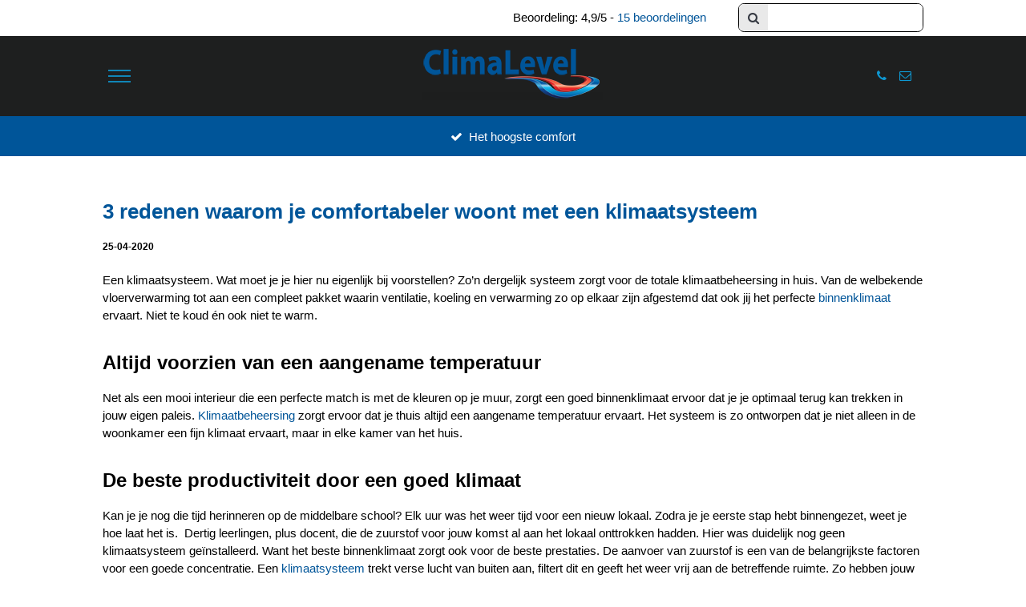

--- FILE ---
content_type: text/css
request_url: https://www.climalevelnederland.nl/websites/1718/custom.css?234d84e19b2a716fca96239a161ffc69
body_size: 4827
content:
/***************************************
*
*___TRIPLEPRO CUSTOM_______________
*
*		Climalevel
*		www.climalevel.nl
*
***************************************/

html
{
  --button-color1 : #ED2227;
  --button-color2 : #FFFFFF;
  --menu-bg-color : #1E1F1F;
  --padding-LR    : 0 5vw;
  --padding-L     : 0 5vw 0 5vw;
  --padding-R     : 0 5vw 0 5vw;
}

html body[data-responsive] #hoofd > .text
{
  padding : 0;
}

.hidden-sm
{
  display : none;
}

@media (min-width : 992px)
{
  html
  {
    --padding-LR : 0 10vw;
    --padding-L  : 0 0 0 10vw;
    --padding-R  : 0 10vw 0 0;
  }
}

@media (min-width : 1365px)
{

  html
  {
    --padding-LR : 0 17vw;
    --padding-L  : 0 0 0 17vw;
    --padding-R  : 0 17vw 0 0;
  }

  .hidden-sm
  {
    display : block;
  }

  .hidden-lg
  {
    display : none;
  }
}

body
{
  font-size   : 15px;
  font-family : 'Lato', sans-serif;
}

h1
{
  color      : #005599;
  margin-top : 50px;
}

a
{
  color : #005599;
}

.socials a
{
  color : #0E98D2;
}

a:hover, .socials a:hover
{
  color : #ED2227;
}

.element.menu label.bar_label
{
  color : #1086B8;
}

html body #hoofd > .element.banner
{
  grid-area        : banner;
  background-color : var(--menu-bg-color);
  z-index: 100 !important;
}

html body #hoofd > .element.logo
{
  grid-area        : logo;
  background-color : var(--menu-bg-color);
    z-index: 100 !important;
}

html body #hoofd > .element.menu
{
  grid-area        : menu;
  background-color : var(--menu-bg-color);
  font-size        : 14px;
    z-index: 100 !important;
}

html body #hoofd > .element.headimg
{
  grid-area : headimg;
  z-index: 88;
}

html body #hoofd > .element.usps
{
  grid-area        : usps;
  padding          : var(--padding-LR);
  background-color : #005599;
  color            : #FFFFFF;
  z-index: 88;
}

html body #hoofd > .element.cont1
{
  grid-area  : cont1;
  padding    : var(--padding-LR);
  text-align : center;
  z-index: 88;
}

html body #hoofd > .element.cont2
{
  grid-area  : cont2;
  margin-top : 50px;
  z-index: 88;
}

html body #hoofd > .element.cont3
{
  grid-area : cont3;
  padding   : var(--padding-LR);
  z-index: 88;
}

html body #hoofd > .element.cont4
{
  grid-area : cont4;
  padding   : var(--padding-LR);
  z-index: 88;
}

html body #hoofd > .element.cont5
{
  grid-area : cont5;
  padding   : var(--padding-LR);
  z-index: 88;
}

html body #hoofd > .element.cont6
{
  grid-area        : cont6;
  background-color : #005599;
  padding          : var(--padding-LR);
  color            : #FFFFFF;
  text-align       : center;
  margin-top       : 40px;
  z-index: 88;
}

html body #hoofd > .element.cont7
{
  grid-area : cont7;
  z-index: 88;
}

html body #hoofd > .element.cont8
{
  grid-area : cont8;
  padding   : var(--padding-LR);
  z-index: 88;
}

html body #hoofd > .element.cont9
{
  grid-area : cont9;
  padding   : var(--padding-LR);
  z-index: 88;
}

html body #hoofd > .element.cont10
{
  grid-area : cont10;
  z-index: 88;
}

html body #hoofd > .element.cont11
{
  grid-area : cont11;
  padding   : var(--padding-LR);
  z-index: 88;
}

html body #hoofd > .element.footer
{
  grid-area        : footer;
  padding          : var(--padding-LR);
  background-color : var(--menu-bg-color);
  z-index: 88;
}

html body #hoofd > .element.beoordeling
{
  grid-area  : beoordeling;
  padding    : var(--padding-LR);
  text-align : center;
}

html body #hoofd > .element.beurs
{
  grid-area        : beurs;

  color            : #FFFFFF;

  text-align       : center;
  background-color : #00559E;
  z-index: 88;
}

html body #hoofd > .element.tickets
{
  grid-area        : tickets;

  color            : #FFFFFF;

  text-align       : center;
  background-color : #00559E;
  z-index: 88;
}

html body #hoofd > .element.links
{
  grid-area : links;
  padding   : var(--padding-LR);
  z-index: 88;
}

html body #hoofd > .element.rechts
{
  grid-area : rechts;
  padding   : var(--padding-LR);
  z-index: 88;
}

html body #hoofd #MENU_HTRLPJVXMWW {
  z-index: 100;
}

html body #zoeken .search output[data-count] {
    z-index: 120 !important;
}

/* ======================== Reset column padding ======================*/

@media (min-width : 992px)
{
  html body #hoofd > .element.cont3,
  html body #hoofd > .element.cont8,
  html body #hoofd > .element.links
  {
    padding       : var(--padding-L);
    padding-right : 20px;
  }

  html body #hoofd > .element.cont4,
  html body #hoofd > .element.cont9,
  html body #hoofd > .element.rechts
  {
    padding      : var(--padding-R);
    padding-left : 20px;
  }
}

html body #hoofd
{
  display               : grid;
  grid-template-columns : repeat(12, 1fr);
  /* @formatter:off */
  grid-template-areas   : 
      "beurs beurs beurs beurs beurs beurs beurs beurs beurs beurs beurs beurs"
      "tickets tickets tickets tickets tickets tickets tickets tickets tickets tickets tickets tickets"
      "beoordeling beoordeling beoordeling beoordeling beoordeling beoordeling beoordeling beoordeling beoordeling beoordeling beoordeling beoordeling"
      "menu menu menu logo logo logo logo logo logo banner banner banner"
      "headimg headimg headimg headimg headimg headimg headimg headimg headimg headimg headimg headimg"
      "usps usps usps usps usps usps usps usps usps usps usps usps"
      "cont1 cont1 cont1 cont1 cont1 cont1 cont1 cont1 cont1 cont1 cont1 cont1"
      "cont8 cont8 cont8 cont8 cont8 cont8 cont8 cont8 cont8 cont8 cont8 cont8"
      "cont7 cont7 cont7 cont7 cont7 cont7 cont7 cont7 cont7 cont7 cont7 cont7"
      "rechts rechts rechts rechts rechts rechts rechts rechts rechts rechts rechts rechts"
      "links links links links links links links links links links links links"
      "cont2 cont2 cont2 cont2 cont2 cont2 cont2 cont2 cont2 cont2 cont2 cont2"
      "cont5 cont5 cont5 cont5 cont5 cont5 cont5 cont5 cont5 cont5 cont5 cont5"
      "cont3 cont3 cont3 cont3 cont3 cont3 cont3 cont3 cont3 cont3 cont3 cont3"
      "cont4 cont4 cont4 cont4 cont4 cont4 cont4 cont4 cont4 cont4 cont4 cont4"
      "cont9 cont9 cont9 cont9 cont9 cont9 cont9 cont9 cont9 cont9 cont9 cont9"
      "cont10 cont10 cont10 cont10 cont10 cont10 cont10 cont10 cont10 cont10 cont10 cont10"
      "cont11 cont11 cont11 cont11 cont11 cont11 cont11 cont11 cont11 cont11 cont11 cont11"
       "cont6 cont6 cont6 cont6 cont6 cont6 cont6 cont6 cont6 cont6 cont6 cont6"
      "footer footer footer footer footer footer footer footer footer footer footer footer"
    ;
    /* @formatter:on */
}

@media (min-width : 992px)
{
  html body #hoofd
  {
    display               : grid;
    grid-template-columns : repeat(12, 1fr);
    /* @formatter:off */
    grid-template-areas   :
      "beurs beurs beurs beurs beurs beurs tickets tickets tickets tickets tickets tickets"
      "beoordeling beoordeling beoordeling beoordeling beoordeling beoordeling beoordeling beoordeling beoordeling beoordeling beoordeling beoordeling "
      "menu menu menu logo logo logo logo logo logo banner banner banner"
      "headimg headimg headimg headimg headimg headimg headimg headimg headimg headimg headimg headimg"
      "usps usps usps usps usps usps usps usps usps usps usps usps"
      "cont1 cont1 cont1 cont1 cont1 cont1 cont1 cont1 cont1 cont1 cont1 cont1"
      "cont8 cont8 cont8 cont8 cont8 cont8 cont9 cont9 cont9 cont9 cont9 cont9"
      "links links links links links links rechts rechts rechts rechts rechts rechts"
      "cont7 cont7 cont7 cont7 cont7 cont7 cont7 cont7 cont7 cont7 cont7 cont7"
      "cont2 cont2 cont2 cont2 cont2 cont2 cont2 cont2 cont2 cont2 cont2 cont2"
      "cont5 cont5 cont5 cont5 cont5 cont5 cont5 cont5 cont5 cont5 cont5 cont5"
      "cont3 cont3 cont3 cont3 cont3 cont3 cont4 cont4 cont4 cont4 cont4 cont4"
      "cont10 cont10 cont10 cont10 cont10 cont10 cont10 cont10 cont10 cont10 cont10 cont10"
      "cont11 cont11 cont11 cont11 cont11 cont11 cont11 cont11 cont11 cont11 cont11 cont11"
      "cont6 cont6 cont6 cont6 cont6 cont6 cont6 cont6 cont6 cont6 cont6 cont6"
      "footer footer footer footer footer footer footer footer footer footer footer footer"
    ;
    /* @formatter:on */
  }
}

@media (min-width : 1365px)
{
  html body #hoofd
  {
    display               : grid;
    grid-template-columns : repeat(12, 1fr);
    /* @formatter:off */
    grid-template-areas   :
      "beurs beurs beurs beurs beurs beurs tickets tickets tickets tickets tickets tickets"
      "beoordeling beoordeling beoordeling beoordeling beoordeling beoordeling beoordeling beoordeling beoordeling beoordeling beoordeling beoordeling "
      "banner banner banner banner banner banner banner banner banner banner banner banner"
      "logo logo logo logo menu menu menu menu menu menu menu menu"
      "headimg headimg headimg headimg headimg headimg headimg headimg headimg headimg headimg headimg"
      "usps usps usps usps usps usps usps usps usps usps usps usps"
      "cont1 cont1 cont1 cont1 cont1 cont1 cont1 cont1 cont1 cont1 cont1 cont1"
      "cont8 cont8 cont8 cont8 cont8 cont8 cont9 cont9 cont9 cont9 cont9 cont9"
      "links links links links links links rechts rechts rechts rechts rechts rechts"
      "cont7 cont7 cont7 cont7 cont7 cont7 cont7 cont7 cont7 cont7 cont7 cont7"
      "cont2 cont2 cont2 cont2 cont2 cont2 cont2 cont2 cont2 cont2 cont2 cont2"
      "cont5 cont5 cont5 cont5 cont5 cont5 cont5 cont5 cont5 cont5 cont5 cont5"
      "cont3 cont3 cont3 cont3 cont3 cont3 cont4 cont4 cont4 cont4 cont4 cont4"
      "cont10 cont10 cont10 cont10 cont10 cont10 cont10 cont10 cont10 cont10 cont10 cont10"
      "cont11 cont11 cont11 cont11 cont11 cont11 cont11 cont11 cont11 cont11 cont11 cont11"
      "cont6 cont6 cont6 cont6 cont6 cont6 cont6 cont6 cont6 cont6 cont6 cont6"
      "footer footer footer footer footer footer footer footer footer footer footer footer"
    ;
    /* @formatter:on */
  }
}

html body #hoofd > .element.banner,
html body #hoofd > .element.logo, /* logo */
html body #hoofd > .element.menu /* menu */
{
  display          : flex;
  position         : sticky !important;
  position         : -webkit-sticky !important;
  top              : 0 !important;
  background-color : var(--menu-bg-color);
  z-index          : 201;
  justify-content  : center;
  align-items      : center;
}

html body #hoofd > .element.menu /* menu */
{
  justify-content : flex-start;
  padding         : var(--padding-L);
}

@media (min-width : 1365px)
{
  html body #hoofd > .element.banner /* banner */
  {
    display : none;
  }

  html body #hoofd > .element.logo /* logo */
  {
    justify-content : flex-start;
    padding         : var(--padding-L);
  }

  html body #hoofd > .element.menu /* menu */
  {
    justify-content : flex-end;
    padding         : var(--padding-R);
  }
}

div#TEXT_HYWOKLHK {
    display: flex;
    justify-content: flex-end;
    align-items: center;
}

.beoordelingp {
   margin-right: 40px;
}

html body #zoeken .search #input {
    border: 0.1em solid hsl(0deg 0% 0%);
}

html body #zoeken .search #input:after {
    background-color: hsl(0deg 0% 91.22%);
}

   

/* Onderstaand gedeelte uitcommentariëren voor menu in statische kleur */
/*=====================================================================*/

html body #hoofd > .element.banner,
html body #hoofd > .element.logo,
html body #hoofd > .element.menu
{
  background-color : rgba(0, 0, 0, 0);
  transition       : background-color .5s ease;
}

.chmenu
{
  background-color : var(--menu-bg-color) !important;
}

.chmenu a
{
  color : #FFFFFF !important;
}

/*=====================================================================*/

.bgimage
{
  background-position : center !important;
  background-size     : cover;
  font-weight         : bold;
  font-size           : 1em;
  color               : #FFFFFF;
  min-height          : 200px;
  display             : flex;
  flex-wrap           : wrap;
  padding             : var(--padding-LR);
}

.headtext
{
  position : relative;
  top      : 12%;
}

.referenties-banner
{
  width           : 100%;
  height          : 200px;
  position        : absolute;
  text-align      : right;
  padding         : var(--padding-R);
  justify-content : flex-end;
  display         : grid;
}

.overlay
{
  width            : 100%;
  height           : 100%;
  position         : absolute;
  background-color : #0000006B;
  top              : 0;
}

.headtext > p:first-of-type
{
  font-size : 1.8em;
}

.referenties-banner > p:first-of-type
{
  font-size   : 18px;
  font-weight : 600;
}

.block-tekst > p:first-of-type
{
  font-size   : 17px;
  font-weight : 600;
}

.pageheader
{
  flex-direction  : column;
  height          : 40vw;
  min-height      : 450px;
  margin-top      : -75px;
  justify-content : center;
}

.banner
{
  align-items : center;
}

@media (min-width : 992px)
{
  .bgimage
  {
    font-size : 1.3em;
  }
}

.parallax
{
  background-position : center center;
  background-size     : cover;
  height              : 200px;
  background-repeat   : no-repeat;
}

a.button, form input[type="submit"]
{
  font-size        : 16px;
  background-color : var(--button-color1) !important;
  background       : var(--button-color1) !important;
  border           : 1px solid var(--button-color1) !important;
  color            : var(--button-color2) !important;
  border-radius    : 0;
  padding          : 15px 15px;
  text-align       : center;
  display          : inline;
}

a.button:hover, form input[type="submit"]:hover
{
  background-color : var(--button-color2) !important;
  background       : var(--button-color2) !important;
  color            : var(--button-color1) !important;
}

form input[type="submit"]
{
  padding : 5px 15px;
}

.button-imgblock > a.button
{
  border : none;
}

.button-invert
{
  background-color : var(--button-color2) !important;
  color            : var(--button-color1) !important;
}

.button-invert:hover
{
  background-color : var(--button-color1) !important;
  color            : var(--button-color2) !important;
}

form input[type=submit]
{
  color : #FFFFFF;
}

/* ========================= Menu styling =============================*/

html body .element.menu label
{
  color : #FFFFFF;
}

.header-icon span.fa
{
  padding-left : 10px;
  font-size    : 1.5em;
  color        : #FFFFFF !important;
}

html body .element.menu input:checked ~ ul.responsive,
html body .element.menu ul.responsive input:checked ~ ul
{
  display          : block;
  position         : absolute;
  background-color : var(--menu-bg-color);
  top              : 100%;
  min-width        : 50vw;
  left             : 0;
}

html body #hoofd > .element.menu ul.responsive ul
{
  position : relative;
}

html body #hoofd > .element.menu ul.responsive ul ul
{
  z-index : 99999;
}

@media (min-width : 1365px)
{
  html body #hoofd > .element.menu ul.responsive ul
  {
    position         : absolute;
    background-color : var(--menu-bg-color);
    border-radius    : 0;
    width            : 250px;
  }
}

/* ========================= Footer styling ===========================*/

#footer
{
  color     : #FFFFFF;
  display   : flex;
  flex-flow : row wrap;
  margin    : 3em auto 4em;
}

#footer a
{
  color : #0E98D2;
}

#footer a:hover
{
  color : #ED2227 !important;
}

#footer > div
{
  flex-basis    : 24%;
  padding-right : 20px;
}

#footer > div:last-child
{
  padding-right : 0;
}

#footer span.fa
{
  display   : inline-block;
  color     : #FFFFFF;
  font-size : 2em;
}

#footer span.fa:hover
{
  color : #ED2227;
}

/* ========================= USPS styling ===========================*/

ul.usps
{
  height          : 50px;
  margin          : 0;
  padding         : 0;
  overflow        : hidden;
  display         : flex;
  justify-content : center;
  align-items     : center;
  list-style-type : none;
  flex-flow       : column wrap;
}

ul.usps li
{
  width           : 100%;
  text-align      : center;
  margin          : 0;
  padding         : 10px 0;
  white-space     : nowrap;
  display         : flex;
  justify-content : center;
  align-items     : center;
  animation       : scroll-horizontal 20s ease-out infinite alternate;
}

@media (min-width : 1365px)
{
  ul.usps
  {
    justify-content : space-between;
    flex-flow       : row;
  }

  ul.usps li
  {
    width     : auto;
    animation : none;
  }
}

@keyframes scroll-horizontal
{
  0%,
  20%
  {
    -webkit-transform : translateX(0);
    transform         : translateX(0);
  }
  25%,
  45%
  {
    -webkit-transform : translateX(-100%);
    transform         : translateX(-100%);
  }
  50%,
  70%
  {
    -webkit-transform : translateX(-200%);
    transform         : translateX(-200%);
  }
  75%,
  100%
  {
    -webkit-transform : translateX(-300%);
    transform         : translateX(-300%);
  }
}

.usps.uspsformulier
{
  margin-top : 20px;
}

/* slider code */

.reviewslider
{
  display         : flex;
  align-items     : center;
  justify-content : center;
  position        : relative;
  max-width       : 1200px;
  margin          : auto;
  min-height      : 300px;
  height          : 100%;
  bottom          : -21%;
}

.reviewslider *::selection
{
  background : transparent;
}

.reviewslider .slide
{
  max-width          : 80%;
  display            : none;
  text-align         : center;
  animation-name     : fade;
  animation-duration : 1s;
}

.reviewslider .slide.banner
{
  display : block;
}

.reviewslider .prev
{
  position  : absolute;
  padding   : 20px;
  cursor    : pointer;
  top       : 26%;
  left      : 0;
  transform : translate(0%, -50%);
}

.reviewslider .next
{
  position  : absolute;
  padding   : 20px;
  cursor    : pointer;
  top       : 26%;
  right     : 0;
  transform : translate(0%, -50%);
}

.dots
{
  text-align : center;
  position   : absolute;
  bottom     : 0;
}

.dots .dot
{
  cursor           : pointer;
  height           : 13px;
  width            : 13px;
  margin           : 0 10px;
  background-color : #BBBBBB;
  border-radius    : 50%;
  display          : inline-block;
  transition       : background-color 0.6s ease;
}

.dots .active, .dots .dot:hover
{
  background-color : #717171;
}

/* Fading animation */
.dots .fade
{
  animation-name     : fade;
  animation-duration : 1s;
}

@keyframes fade
{
  from
  {
    opacity : .4
  }
  to
  {
    opacity : 1
  }
}

/* ========================= Blokken ===========================*/
.blockrow
{
  margin-left     : -10px;
  margin-right    : -10px;
  justify-content : space-between;
  align-items     : center;
  display         : flex;
}

.blockrow > div
{
  flex-grow        : 1;
  flex-basis       : 33.333333%;
  position         : relative;
  min-height       : 1px;
  color            : #FFFFFF;
  text-align       : center;
  background-color : #F4F4F4;
}

.imgblock > div
{
  display   : flex;
  flex-wrap : wrap;
}

.center-imgblock
{
  align-self : center;
  z-index    : 999;
}

.button-imgblock
{
  width      : 100%;
  align-self : flex-end;
  margin     : 40px;
  z-index    : 999;
}

.blockrow-image
{
  height     : 360px;
  width      : 100%;
  min-height : 100%;
}

.blockrow-imageHoogte
{
  height : 170px;
}

.blockrow-imageHoogte2
{
  height : 170px;
}

.block-tekst
{
  width   : 100%;
  bottom  : 10%;
  padding : 0 20px;
}

.blockrow.blockrow1, .blockrow.blockrow3
{
  margin-top : 20px;
}

.blockrow3 > div
{
  flex-basis       : 33.333333%;
  background-color : #FFFFFF;
  color            : #000000;
  border           : 1px solid #005599;
}

.kennisbank > div
{
  justify-content : center;
  display         : grid;
}

.grey > div
{
  background-color : #F2F2F2;
  border           : none;
  padding          : 0 10px;
}

.block-tekst2
{
  padding         : 0 10px;
  text-align      : left;
  justify-content : center;
  display         : grid;
}

.block-tekst3
{
  height : 320px;
}

.block-tekst2 > p:first-of-type
{
  font-size : 21px;
}

.quote-tekst
{
  font-style : italic;
}

ul
{
  list-style-type : none;
}

/* ========================= Uitlijning ===========================*/
.center2
{
  text-align : center;
}

.left
{
  text-align : left;
}

.content-center
{
  justify-content : center;
  display         : flex;
}

.donker
{
  color : #000000;
}

.wit
{
  color : #FFFFFF;
}

.goud
{
  color : #C4B542;
}

/* ========================= Modules ===========================*/
.module.producten.overview
{
  grid-template-columns : repeat(auto-fill, minmax(25em, 1fr)) !important;
}

.module.producten.overview > a
{
  margin-bottom : 20px;
  box-shadow    : none;
}

.module.producten.overview > a:hover
{
  box-shadow : none;
}

.module.producten.overview figure .image
{
  height : 25em;
}

.module.producten.overview figure figcaption
{
  font-size : 18px;
}

.modules
{
  margin-top : 30px;
}

.modules > .module.producten.overview
{
  grid-template-columns : repeat(auto-fill, minmax(35em, 1fr)) !important;
}

.modules2 > .module.producten.overview
{
  grid-template-columns : repeat(auto-fill, minmax(30em, 1fr)) !important;
}

.modules > .module.producten.overview figure .image
{
  height : 16em;
}

.module.producten.overview a .price.euro:before
{
  display : none;
}

.module.producten.overview a .information
{
  background-color : rgba(0, 0, 0, 0.55);
}

.module.gallery
{
  font-size : 1.1em;
  grid-gap  : 1.25em;
}

.module.gallery a
{
  box-shadow : none;
}

.module.gallery a:hover
{
  box-shadow : none;
}

.grote-gallery .module.gallery figure div
{
  height : 18em;
}

#login
{
  width      : 100%;
  margin-top : 20px;
}

#login ::placeholder
{
  color : hsl(0, 2%, 48%);
}

#login input[type="submit"]
{
  font-size        : 16px;
  background-color : var(--button-color1);
  color            : var(--button-color2);
  border-radius    : 0;
  text-align       : center;
  display          : inline;
  box-shadow       : none;
}

#login input[type="submit"]:hover
{
  background-color : var(--button-color2);
  color            : var(--button-color1);
}

.koelenimage .module.gallery
{
  grid-template-columns : repeat(auto-fill, minmax(20em, 1fr));
}

.nieuwsbrief-parallax
{
  align-items : center;
  display     : grid;
  height      : 400px;
}

a.button::after
{
  content           : '\f178';
  font-family       : FontAwesome, sans-serif;
  font-weight       : normal;
  font-style        : normal;
  margin            : 0 0 0 10px;
  text-decoration   : none;
  top               : 4px;
  position          : relative;
  font-size         : 25px;
  -webkit-animation : uparrow 0.6s infinite alternate ease-in-out;
}

@-webkit-keyframes uparrow
{
  0%
  {
    -webkit-transform : translateY(0);
    opacity           : 0.4;
  }
  100%
  {
    -webkit-transform : translateY(-0.4em);
    opacity           : 0.9;
  }
}



  html body #hoofd #MENU_HTRLPJVXMWW  > ul > li:last-child > a
  {
    background    : var(--button-color1) !important;
    border        : 1px solid var(--button-color1) !important;
    color         : var(--button-color2) !important;
    border-radius : 0;
    max-width     : 180px;
    margin-bottom : 20px;
  }

 html body #hoofd #MENU_HTRLPJVXMWW  > ul > li:last-child > a:hover
  {
    background    : var(--button-color2) !important;
    border        : 1px solid var(--button-color1) !important;
    color         : var(--button-color1) !important;
    border-radius : 0;
    max-width     : 180px;
    margin-bottom : 20px;
  }


/* ========================= Mobiel ===========================*/
@media (min-width : 300px)
{
  .blockrow
  {
    display : block;
  }

  .bgimage
  {
    height : 100vw;
  }

  .headtext
  {
    top : 2%;
  }

  .blockrow > div
  {
    margin : 10px 0;
  }

  .grey > div
  {
    height : 250px;
  }

  h2
  {
    margin-top : 30px;
    font-size  : 1.40em;
  }

  .block-tekst2
  {
    height : 200px;
  }

  .block-tekst2Hoogte
  {
    height : 240px;
  }

  .blockrow-imageHoogte
  {
    background-size : 45%;
  }

  .blockrow-imageHoogte2
  {
    background-size : 45%;
  }

  html body #hoofd > .element.beoordeling
  {
    height : 50px !important;
  }

  html body #hoofd > .element.banner,
  html body #hoofd > .element.logo, /* logo */
  html body #hoofd > .element.menu /* menu */
  {
    height : 80px !important;
  }

  .logo
  {
    width : 140px;
  }

  .referenties-banner
  {
    top : 10%;
  }

  .nieuwsbrief-tekst
  {
    max-width  : 470px;
    text-align : center;
    font-size  : 18px;
    padding    : 0 20px;
    width      : 100%
  }

  .nieuwsbrief-sectie
  {
    justify-content : flex-end;
    display         : grid;
    color           : #FFFFFF;
    padding         : 0;
    z-index         : 999;
  }
}

@media (min-width : 360px)
{
  h2
  {
    font-size : 1.60em;
  }

  .review
  {
    top      : 11%;
    position : relative;
  }

  .bgimage
  {
    height : 80vw;
  }
}

@media (min-width : 600px)
{
  .bgimage
  {
    height : 45vw;
  }

  .block-tekst2
  {
    height : 140px;
  }

  .block-tekst2Hoogte
  {
    height : 140px;
  }

  .blockrow-imageHoogte
  {
    background-size : 35%;
  }

  .blockrow-imageHoogte2
  {
    background-size : 25%;
  }

  html body #hoofd > .element.beoordeling
  {
    height : 45px !important;
  }

  .review
  {
    top : 25px;
  }

  .nieuwsbrief-tekst
  {
    padding : 0;
  }

  .nieuwsbrief-sectie
  {
    padding : 0 100px;
  }
}

@media (max-width : 992px) {
  .mobielebutton {
     display: block;  
  }
}

/* ========================= Tablet ===========================*/
@media (min-width : 992px)
{
  .mobielebutton {
     display: none;  
  }
  
  .headtext
  {
    top : 12%;
  }

  .bgimage
  {
    height : 30vw;
  }

  .hoogte
  {
    height : 35vw;
  }

  .hoogte .headtext
  {
    top : 2%;
  }

  .blockrow > div
  {
    margin : 10px;
  }

  .grey > div
  {
    height : 390px;
  }

  html body #hoofd > .element.banner,
  html body #hoofd > .element.logo, /* logo */
  html body #hoofd > .element.menu /* menu */
  {
    height : 100px !important;
  }

  .logo
  {
    width : 230px;
  }

  .referenties-banner
  {
    top : 40%;
  }

  #footer > div
  {
    min-width : 235px;
  }

  html body .element.menu ul.responsive ul a
  {
    width : 20rem;
  }
  
  html body #hoofd #MENU_HTRLPJVXMWW > ul > li:last-child > a {
    margin-bottom: 0px; 
  }
  
    html body #hoofd #MENU_HTRLPJVXMWW > ul > li:last-child > a:hover {
    margin-bottom: 0px; 
  }

  html body #hoofd > .element.beoordeling
  {
    text-align : right;
  }
}

@media (min-width : 1365px)
{
  .bgimage
  {
    height : 25vw;
  }
}

@media (min-width : 1100px)
{
  .blockrow
  {
    display : flex;
  }

  .blockrow.blockrow3
  {
    display : block;
  }

  .block-tekst2
  {
    height : 170px;
  }

  .block-tekst2Hoogte
  {
    height : 220px;
  }

  .blockrow-imageHoogte2
  {
    background-size : 35%;
  }
}

/* ========================= Desktop ===========================*/
@media (min-width : 1365px)
{
  .hoogte
  {
    height : 20vw;
  }

  .grey > div
  {
    height : 360px;
  }

  .blockrow.blockrow3
  {
    display : flex;
  }

  #footer > div
  {
    min-width : 230px
  }

  .blockrow-imageHoogte2
  {
    background-size : 50%;
  }
}

.nieuwsbriefbutton
{
  color : #FFFFFF !important;
}


.module.producten.overview figure .image
{
  height : 16em;
}

@media (max-width : 1365px)
{
  .element.menu ul.responsive label
  {
    width : 2em;
  }
}

/* ========================= .image_text ===========================*/
@media (max-width : 992px) {
  .banner2 {
    height: 300px !important;
  }
}

@media (min-width : 992px) {
  .banner2 {
    height: 600px;
  }
}


@media (min-width : 1500px) {
  .banner2 {
    height: 800px;
  }
}

@media (min-width : 1100px)
{
  .image_text tr td:nth-child(1)
  {
    width : 49%;
  }
  
  .image_text tr td:nth-child(2)
  {
    width : 2em;
  }
}

@media (max-width : 1100px)
{
  .image_text td
  {
    display : inline-block;
    width   : 99%;
  }  
}
@media (max-width : 500px) {
  .beoordelingp {
      margin-right: 20px;
      width: 139px;
  }
}
@media (min-width : 992px) and (max-width : 1500px)  {
  html body #hoofd #MENU_HTRLPJVXMWW > ul > li:last-child > a {
      font-size: 13px !important;
  }
}

--- FILE ---
content_type: application/javascript
request_url: https://www.climalevelnederland.nl/websites/1718/custom.js?e9205375a47ef6c64c208556d65254c2
body_size: 421
content:
/***************************************
*
*___TRIPLEPRO CUSTOM_______________
*
*   Climalevel
*   www.climalevelnederland.nl
*
***************************************/

var slideIndex = 1;

document.ready( function() 
{
  showDivs( slideIndex );
} );
  
function currentSlide( n )
{
  showDivs( slideIndex = n );
}

function changeSlide( n )
{
  showDivs( slideIndex += n );
}

function showDivs( n )
{
  var i;
  var slides = document.querySelectorAll( '.reviewslider .slide' );
  var dots   = document.querySelectorAll( '.reviewslider .dots .dot' );
  
  if ( slides.length )
  {
    slideIndex = n > slides.length ? 1 : ( n < 1 ? slides.length : slideIndex );
    
    for ( i = 0; i < slides.length; i++ )
    {
      slides[ i ].style.display = 'none';
    }
    slides[ slideIndex - 1 ].style.display = 'block';
    if ( dots.length )
    {
      for ( i = 0; i < dots.length; i++ )
      {
        dots[ i ].className = dots[ i ].className.replace( ' active', '' );
      }
      dots[ slideIndex - 1 ].className += ' active';
    }
  }
}
